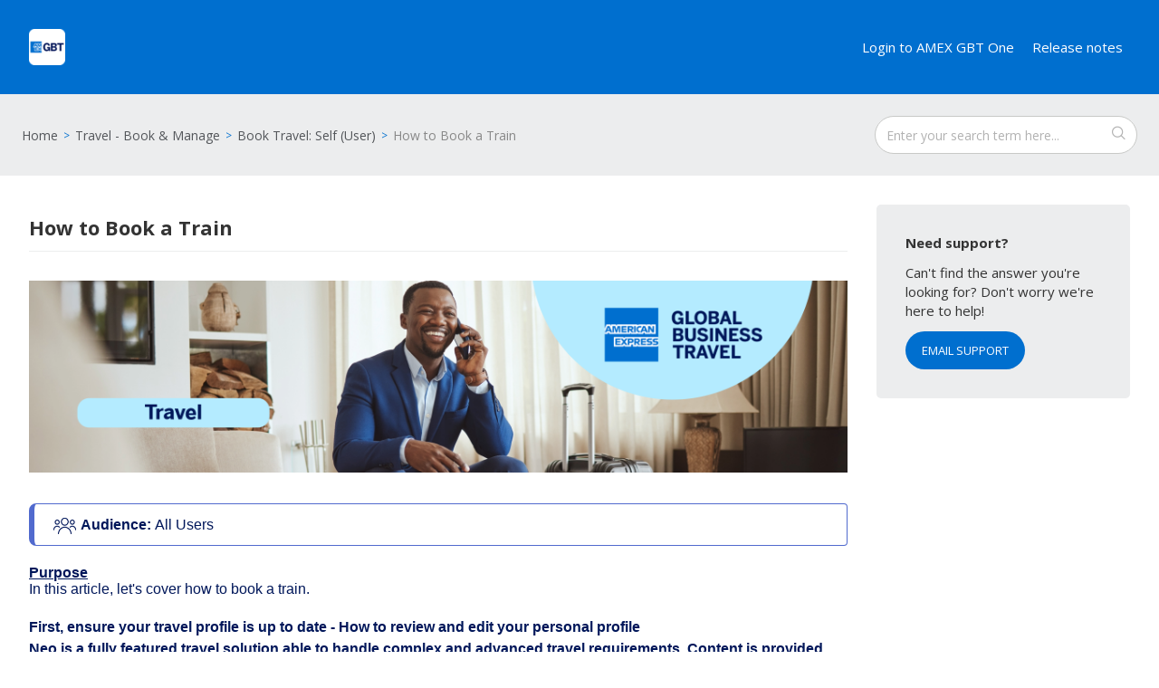

--- FILE ---
content_type: text/html; charset=utf-8
request_url: https://neo1service.freshdesk.com/support/solutions/articles/47001193205-how-to-book-a-train
body_size: 11507
content:
<!DOCTYPE html>
       
        <!--[if lt IE 7]><html class="no-js ie6 dew-dsm-theme " lang="en" dir="ltr" data-date-format="non_us"><![endif]-->       
        <!--[if IE 7]><html class="no-js ie7 dew-dsm-theme " lang="en" dir="ltr" data-date-format="non_us"><![endif]-->       
        <!--[if IE 8]><html class="no-js ie8 dew-dsm-theme " lang="en" dir="ltr" data-date-format="non_us"><![endif]-->       
        <!--[if IE 9]><html class="no-js ie9 dew-dsm-theme " lang="en" dir="ltr" data-date-format="non_us"><![endif]-->       
        <!--[if IE 10]><html class="no-js ie10 dew-dsm-theme " lang="en" dir="ltr" data-date-format="non_us"><![endif]-->       
        <!--[if (gt IE 10)|!(IE)]><!--><html class="no-js  dew-dsm-theme " lang="en" dir="ltr" data-date-format="non_us"><!--<![endif]-->
	<head>
		
		<title>How to Book a Train : AMEX GBT One Knowledge Base</title>


      <meta charset="utf-8" />
      <meta http-equiv="X-UA-Compatible" content="IE=edge,chrome=1" />
      <meta name="description" content= "" />
      <meta name="author" content= "" />
       <meta property="og:title" content="How to Book a Train" />  <meta property="og:url" content="https://knowledge.neo1.com/support/solutions/articles/47001193205-how-to-book-a-train" />  <meta property="og:description" content="      Audience: All Users      Purpose  In this article, let&amp;#39;s cover how to book a train.      First, ensure your travel profile is up to date - How to review and edit your personal profile  Neo is a fully featured travel solution able to handle c..." />  <meta property="og:image" content="https://s3.amazonaws.com/cdn.freshdesk.com/data/helpdesk/attachments/production/47366908852/logo/DMWAzm4aq2rCrA-4O7mCHfODN86MTY5ZlQ.png?X-Amz-Algorithm=AWS4-HMAC-SHA256&amp;amp;X-Amz-Credential=AKIAS6FNSMY2XLZULJPI%2F20260122%2Fus-east-1%2Fs3%2Faws4_request&amp;amp;X-Amz-Date=20260122T110903Z&amp;amp;X-Amz-Expires=604800&amp;amp;X-Amz-SignedHeaders=host&amp;amp;X-Amz-Signature=81f174d20c0a7f9fdb7341d1398d686bbef8970f9eca83b0ac5f1d056fa61a92" />  <meta property="og:site_name" content="AMEX GBT One Knowledge Base" />  <meta property="og:type" content="article" />  <meta name="twitter:title" content="How to Book a Train" />  <meta name="twitter:url" content="https://knowledge.neo1.com/support/solutions/articles/47001193205-how-to-book-a-train" />  <meta name="twitter:description" content="      Audience: All Users      Purpose  In this article, let&amp;#39;s cover how to book a train.      First, ensure your travel profile is up to date - How to review and edit your personal profile  Neo is a fully featured travel solution able to handle c..." />  <meta name="twitter:image" content="https://s3.amazonaws.com/cdn.freshdesk.com/data/helpdesk/attachments/production/47366908852/logo/DMWAzm4aq2rCrA-4O7mCHfODN86MTY5ZlQ.png?X-Amz-Algorithm=AWS4-HMAC-SHA256&amp;amp;X-Amz-Credential=AKIAS6FNSMY2XLZULJPI%2F20260122%2Fus-east-1%2Fs3%2Faws4_request&amp;amp;X-Amz-Date=20260122T110903Z&amp;amp;X-Amz-Expires=604800&amp;amp;X-Amz-SignedHeaders=host&amp;amp;X-Amz-Signature=81f174d20c0a7f9fdb7341d1398d686bbef8970f9eca83b0ac5f1d056fa61a92" />  <meta name="twitter:card" content="summary" />  <meta name="keywords" content="guest" />  <link rel="canonical" href="https://knowledge.neo1.com/support/solutions/articles/47001193205-how-to-book-a-train" /> 



		
		<!-- Adding meta tag for CSRF token -->
		<meta name="csrf-param" content="authenticity_token" />
<meta name="csrf-token" content="Xoypw0GeSgntp1u6wILBOKHKcbL+Ywlg9CUmreReFD88Sb/mekfAC687yeTzLtN955b417D6BKlgfkDdcwUCiA==" />
		<!-- End meta tag for CSRF token -->
		
		<!-- Fav icon for portal -->
		<link rel='shortcut icon' href='https://s3.amazonaws.com/cdn.freshdesk.com/data/helpdesk/attachments/production/47366810072/fav_icon/zYw31ypm1dK7wD37dG3eAMSJ2zW74Ziq6Q.png' />

		<!-- Base stylesheet -->
 
		<link rel="stylesheet" media="print" href="https://assets9.freshdesk.com/assets/cdn/portal_print-6e04b27f27ab27faab81f917d275d593fa892ce13150854024baaf983b3f4326.css" />
	  		<link rel="stylesheet" media="screen" href="https://assets3.freshdesk.com/assets/cdn/falcon_portal_utils-a58414d6bc8bc6ca4d78f5b3f76522e4970de435e68a5a2fedcda0db58f21600.css" />	

		
		<!-- Theme stylesheet -->

		<link href="/support/theme.css?v=4&amp;d=1750924688" media="screen" rel="stylesheet" type="text/css">

		<!-- Google font url if present -->
		<link href='https://fonts.googleapis.com/css?family=Open+Sans:regular,italic,600,700,700italic' rel='stylesheet' type='text/css' nonce='BvJb9sPSC/DFmtUw1HXFZA=='>

		<!-- Including default portal based script framework at the top -->
		<script src="https://assets4.freshdesk.com/assets/cdn/portal_head_v2-d07ff5985065d4b2f2826fdbbaef7df41eb75e17b915635bf0413a6bc12fd7b7.js"></script>
		<!-- Including syntexhighlighter for portal -->
		<script src="https://assets5.freshdesk.com/assets/cdn/prism-841b9ba9ca7f9e1bc3cdfdd4583524f65913717a3ab77714a45dd2921531a402.js"></script>

		

		<!-- Access portal settings information via javascript -->
		 <script type="text/javascript">     var portal = {"language":"en","name":"AMEX GBT One Knowledge Base","contact_info":"","current_page_name":"article_view","current_tab":"solutions","vault_service":{"url":"https://vault-service.freshworks.com/data","max_try":2,"product_name":"fd"},"current_account_id":1239809,"preferences":{"bg_color":"#ffffff","header_color":"#006fcf","help_center_color":"#f3f5f7","footer_color":"#000000","tab_color":"#ffffff","tab_hover_color":"#006fcf","btn_background":"#f3f5f7","btn_primary_background":"#006fcf","base_font":"Open Sans","text_color":"#000000","headings_font":"Open Sans","headings_color":"#183247","link_color":"#000000","link_color_hover":"#006fcf","input_focus_ring_color":"#006fcf","non_responsive":"true"},"image_placeholders":{"spacer":"https://assets10.freshdesk.com/assets/misc/spacer.gif","profile_thumb":"https://assets8.freshdesk.com/assets/misc/profile_blank_thumb-4a7b26415585aebbd79863bd5497100b1ea52bab8df8db7a1aecae4da879fd96.jpg","profile_medium":"https://assets2.freshdesk.com/assets/misc/profile_blank_medium-1dfbfbae68bb67de0258044a99f62e94144f1cc34efeea73e3fb85fe51bc1a2c.jpg"},"falcon_portal_theme":true,"current_object_id":47001193205};     var attachment_size = 20;     var blocked_extensions = "";     var allowed_extensions = "";     var store = { 
        ticket: {},
        portalLaunchParty: {} };    store.portalLaunchParty.ticketFragmentsEnabled = false;    store.pod = "us-east-1";    store.region = "US"; </script> 

			<script src="//cdn.freshmarketer.com/662709/1713095.js" nonce="BvJb9sPSC/DFmtUw1HXFZA=="></script>

			
	</head>
	<body>
            	
		
		
		<header class="header">
  <div class="header-wrapper">
    <div class="header-title">
      <div class="header-logoWrapper"><a href="/support/home"class='portal-logo'><span class="portal-img"><i></i>
                    <img src='https://s3.amazonaws.com/cdn.freshdesk.com/data/helpdesk/attachments/production/47366908852/logo/DMWAzm4aq2rCrA-4O7mCHfODN86MTY5ZlQ.png' alt="Logo"
                        onerror="default_image_error(this)" data-type="logo" />
                 </span></a></div>
    </div>
    <nav class="header-nav">
      <a href="https://app.neo1.com">Login to AMEX GBT One</a>
      <a href="https://knowledge.neo1.com/support/solutions/47000223339">Release notes</a>
    </nav>
  </div>
  
</header>


<div class="subHeader">
  <div class="subHeader-container">
    <div class="breadcrumb">
      <a href="/support/home">Home</a>
      
      <a href="/support/solutions/47000523583">Travel - Book &amp; Manage</a>
      <a href="/support/solutions/folders/47000778604">Book Travel: Self (User)</a>
      <span>How to Book a Train</span>
      
    </div>
    <div class="searchbox"><form class="hc-search-form print--remove" autocomplete="off" action="/support/search/solutions" id="hc-search-form" data-csrf-ignore="true">
	<div class="hc-search-input">
	<label for="support-search-input" class="hide">Enter your search term here...</label>
		<input placeholder="Enter your search term here..." type="text"
			name="term" class="special" value=""
            rel="page-search" data-max-matches="10" id="support-search-input">
	</div>
	<div class="hc-search-button">
		<button class="btn btn-primary" aria-label="Search" type="submit" autocomplete="off">
			<i class="mobile-icon-search hide-tablet"></i>
			<span class="hide-in-mobile">
				Search
			</span>
		</button>
	</div>
</form></div>
  </div>
</div>


<div class="page">
   <div class="alert alert-with-close notice hide" id="noticeajax"></div> 
  <div class="page-wrapper">
    <section class="pageContent">
  <div class="pageContent-container">
    <aside class="aside left min-lg" id="tableOfContent">
      <div class="widget isSticky">
        <ol class="linkList" id="tableOfContentList"></ol>
      </div>
    </aside>
    <article>
      <h1 class="pageContent-heading">How to Book a Train</h1>
      <div class="articleBody" id="articleBody">
        <p style="font-family: Arial, Helvetica, sans-serif; font-size: 16px;"><span style="font-size: 16px;"><span style="font-family: Arial, Helvetica, sans-serif; color: rgb(0, 23, 90);"><img src="https://s3.amazonaws.com/cdn.freshdesk.com/data/helpdesk/attachments/production/47388776569/original/BzI5NO5Duany5mhEyPr-Bcq4dUSAqEX3jw.png?1761732860" style="width: auto;" class="fr-fil fr-dib" data-attachment="[object Object]" data-id="47388776569"></span></span></p><p style="box-sizing: border-box; margin-bottom: 0px; margin-left: 0px; font-size: 16px; line-height: 18px; word-break: normal; overflow-wrap: break-word; color: rgb(24, 50, 71); font-weight: 400; text-align: start; text-indent: 0px; font-family: Arial, Helvetica, sans-serif;"><span style="color: rgb(0, 23, 90);"><span style="font-size: 16px;"><span style="font-family: Arial, Helvetica, sans-serif;"><span style="box-sizing: border-box;"><br style="box-sizing: border-box;"></span></span></span></span></p><pre class="fd-callout fd-callout--note" style="box-sizing: border-box; overflow: visible; font-family: Arial, Helvetica, sans-serif; font-size: 16px; overflow-wrap: break-word; word-break: normal; margin-bottom: 0px; margin-left: 0px; padding: 12px 16px; border-width: 1px 1px 1px 6px; border-style: solid; border-color: rgb(81, 106, 206); border-image: initial; border-radius: 8px 4px 4px 8px; color: rgb(24, 50, 71); font-weight: 400; text-align: start; text-indent: 0px;"><span style="color: rgb(0, 23, 90);"><span style="font-size: 16px;"><span style="font-family: Arial, Helvetica, sans-serif;"><span dir="ltr" style="box-sizing: border-box;"><strong dir="ltr"><img src="https://s3.amazonaws.com/cdn.freshdesk.com/data/helpdesk/attachments/production/47249425903/original/Z_cjMgGk6pWUH1h8eASQ36dKJBM4HSqDQg.png?1697544215" style="width: 25px; display: inline-block; vertical-align: bottom; margin-right: 5px; margin-left: 5px; float: none; max-width: calc(100% - 10px); text-align: center;" class="fr-dii" data-attachment="[object Object]" data-id="47249425903">Audience: </strong>All Users </span></span></span></span></pre><p dir="ltr"><span style="color: rgb(0, 23, 90);"><br></span></p><p dir="ltr" style="box-sizing: border-box; margin: 0px; font-size: 14px; line-height: 18px; word-break: normal; overflow-wrap: break-word; font-style: normal; font-variant-ligatures: normal; font-variant-caps: normal; font-weight: 400; letter-spacing: normal; orphans: 2; text-indent: 0px; text-transform: none; widows: 2; word-spacing: 0px; -webkit-text-stroke-width: 0px; white-space: normal;  text-decoration-thickness: initial; text-decoration-style: initial; text-decoration-color: initial; color: rgb(51, 51, 51); font-family: &quot;Open Sans&quot;, Helvetica, Arial, sans-serif; text-align: start;"><span style="color: rgb(0, 23, 90);"><span dir="ltr" style="box-sizing: border-box; font-family: Arial, Helvetica, sans-serif; font-size: 16px;"><strong style="box-sizing: border-box; font-weight: 700;"><u dir="ltr" style="box-sizing: border-box;">Purpose</u></strong></span></span></p><p dir="ltr" style="box-sizing: border-box; margin: 0px; font-size: 14px; line-height: 18px; word-break: normal; overflow-wrap: break-word; font-style: normal; font-variant-ligatures: normal; font-variant-caps: normal; font-weight: 400; letter-spacing: normal; orphans: 2; text-indent: 0px; text-transform: none; widows: 2; word-spacing: 0px; -webkit-text-stroke-width: 0px; white-space: normal;  text-decoration-thickness: initial; text-decoration-style: initial; text-decoration-color: initial; color: rgb(51, 51, 51); font-family: &quot;Open Sans&quot;, Helvetica, Arial, sans-serif; text-align: start;"><span style="color: rgb(0, 23, 90);"><span dir="ltr" style="box-sizing: border-box; font-family: Arial, Helvetica, sans-serif; font-size: 16px;">In this article, let's cover how to book a train.&nbsp;</span></span></p><p dir="ltr" style="box-sizing: border-box; margin: 0px; font-size: 14px; line-height: 18px; word-break: normal; overflow-wrap: break-word; font-style: normal; font-variant-ligatures: normal; font-variant-caps: normal; font-weight: 400; letter-spacing: normal; orphans: 2; text-indent: 0px; text-transform: none; widows: 2; word-spacing: 0px; -webkit-text-stroke-width: 0px; white-space: normal;  text-decoration-thickness: initial; text-decoration-style: initial; text-decoration-color: initial; color: rgb(51, 51, 51); font-family: &quot;Open Sans&quot;, Helvetica, Arial, sans-serif; text-align: start;"><span style="color: rgb(0, 23, 90);"><br></span></p><h3 style="box-sizing: border-box; margin-bottom: 0cm; margin-left: 0cm; font-size: 16px; line-height: 22.95pt; text-align: start; text-indent: 0px; font-family: &quot;Calibri Light&quot;, sans-serif; color: rgb(31, 55, 99); font-weight: normal;"><span style="color: rgb(0, 23, 90);"><strong style="box-sizing: border-box; font-weight: bold;"><span dir="ltr" style="box-sizing: border-box; font-size: 16px; font-family: Arial, Helvetica, sans-serif;">First, ensure your travel profile is up to date - <a data-identifyelement="521" href="https://knowledge.neo1.com/support/solutions/articles/47001231163-update-your-personal-profile" style="box-sizing: border-box; color: inherit;"><span dir="ltr" style="box-sizing: border-box;">How to review and edit your personal profile</span></a></span></strong></span></h3><h3 style="box-sizing: border-box; margin-bottom: 8pt; margin-left: 0cm; font-size: 16px; line-height: 13.5pt; color: rgb(51, 51, 51); text-align: start; text-indent: 0px; font-family: Arial, Helvetica, sans-serif;"><span style="color: rgb(0, 23, 90);"><span style="font-size: 16px;"><span style="font-family: Arial,Helvetica,sans-serif;"><span style="box-sizing: border-box;"><span data-identifyelement="524" data-test-id="article-description" dir="ltr" style="box-sizing: border-box; overflow-wrap: break-word; cursor: auto;">Neo is a fully featured travel solution able to handle complex and advanced travel requirements. Content is provided for&nbsp;</span></span></span></span></span></h3><ul style="box-sizing: border-box; padding: 0px; margin-bottom: 5px; margin-left: 22px; list-style: disc; color: rgb(51, 51, 51); font-family: Arial, Helvetica, sans-serif; font-size: 16px; font-weight: 400; text-align: start; text-indent: 0px;"><li style="box-sizing: border-box; line-height: 21.875px; font-size: 16px;"><h3 style="box-sizing: border-box; margin-bottom: 0cm; margin-left: 0cm; font-size: 16px; line-height: normal; font-family: Arial, Helvetica, sans-serif; color: rgb(31, 55, 99); font-weight: normal;"><span style="color: rgb(0, 23, 90);"><span style="font-size: 16px;"><span style="font-family: Arial,Helvetica,sans-serif;"><span dir="ltr" style="box-sizing: border-box;">All commercially available airlines including the GBT Preferred Extras program, offering negotiated rates across numerous routes and airlines. Also book low-cost carriers such as Southwest, Spirit and Frontier Airlines</span></span></span></span></h3></li><li style="box-sizing: border-box; line-height: 21.875px; font-size: 16px;"><h3 style="box-sizing: border-box; margin-bottom: 0cm; margin-left: 0cm; font-size: 16px; line-height: normal; font-family: Arial, Helvetica, sans-serif; font-weight: normal; color: inherit;"><span style="color: rgb(0, 23, 90);"><span style="font-size: 16px;"><span style="font-family: Arial,Helvetica,sans-serif;"><span style="box-sizing: border-box;">Hotels (including GBT Preferred Extras discounts,&nbsp;<span style="box-sizing: border-box;">Booking.com</span>, Expedia hotel content)</span></span></span></span></h3></li><li style="box-sizing: border-box; line-height: 21.875px; font-size: 16px;"><h3 style="box-sizing: border-box; margin-bottom: 0cm; margin-left: 0cm; font-size: 16px; line-height: normal; font-family: Arial, Helvetica, sans-serif; font-weight: normal; color: inherit;"><span style="color: rgb(0, 23, 90);"><span style="font-size: 16px;"><span style="font-family: Arial,Helvetica,sans-serif;"><span style="box-sizing: border-box;">Bookable <span data-identifyelement="533" style="box-sizing: border-box;">US Rail via Amtrak and&nbsp;</span>UK rail via The Trainline Business.</span></span></span></span></h3></li></ul><h3 data-identifyelement="522" style="box-sizing: border-box; margin-bottom: 0cm; margin-left: 0cm; font-size: 16px; line-height: 16.4pt; color: inherit; text-align: start; text-indent: 0px; font-family: Arial, Helvetica, sans-serif;"><span style="color: rgb(0, 23, 90);"><span style="font-size: 16px;"><span style="font-family: Arial,Helvetica,sans-serif;"><span data-identifyelement="535" style="box-sizing: border-box;"><span dir="ltr" style="box-sizing: border-box; font-weight: normal;"><br data-identifyelement="523" style="box-sizing: border-box;"></span></span></span></span></span></h3><h3 style="box-sizing: border-box; margin-bottom: 8pt; margin-left: 0cm; font-size: 16px; line-height: 13.5pt; color: rgb(51, 51, 51); text-align: start; text-indent: 0px; font-family: Arial, Helvetica, sans-serif;"><span style="color: rgb(0, 23, 90);"><span style="font-size: 16px;"><span style="font-family: Arial,Helvetica,sans-serif;"><span data-identifyelement="537" data-test-id="article-description" style="box-sizing: border-box; overflow-wrap: break-word; cursor: auto;"><span dir="ltr" style="box-sizing: border-box;">The vast majority of trips can be booked quickly using 3 principles, search, select and book.</span></span></span></span></span></h3><p style="font-family: Arial, Helvetica, sans-serif; font-size: 16px;"><span style="color: rgb(0, 23, 90);"><span style="font-size: 16px;"><span style="font-family: Arial,Helvetica,sans-serif;"><br></span></span></span></p><p dir="ltr" style="margin-left: 20px; font-family: Arial, Helvetica, sans-serif; font-size: 16px;"><span style="color: rgb(0, 23, 90);"><span style="font-size: 16px;"><span style="font-family: Arial,Helvetica,sans-serif;"><strong dir="ltr">Step 1:&nbsp;</strong></span></span></span></p><h3 style="box-sizing: border-box; margin-bottom: 8pt; margin-left: 20px; font-size: 16px; line-height: 16.05px; color: rgb(51, 51, 51); text-align: start; text-indent: 0px; font-family: Arial, Helvetica, sans-serif;"><span style="color: rgb(0, 23, 90);"><span style="font-size: 16px;"><span style="font-family: Arial,Helvetica,sans-serif;"><span dir="ltr" style="box-sizing: border-box; line-height: 13.91px;">To begin a new trip booking from the platform, select the <strong data-identifyelement="545" style="box-sizing: border-box; font-weight: bold; text-align: start;"><span dir="ltr" style="box-sizing: border-box;">Travel &gt; Trip (Create)</span></strong> tab (Horizontal menu)</span></span></span></span></h3><h3 class="readonly threshold-input-field kbase-content__title" data-identifyelement="539" style="box-sizing: border-box; margin-bottom: 7px; margin-left: 20px; font-size: 16px; line-height: 18px; color: rgb(51, 51, 51); text-align: start; text-indent: 0px; word-break: normal; overflow-wrap: break-word; border-bottom: 1px solid rgb(146, 164, 178); padding: 10px 0px; font-family: Arial, Helvetica, sans-serif;"><img src="https://s3.amazonaws.com/cdn.freshdesk.com/data/helpdesk/attachments/production/47382417401/original/v7ZvUST-PaWNNnYaAH0XcoyA3ld7u_Nsww.png?1758580338" style="width: 700px; max-width: 100%;" class="fr-fic fr-fil fr-dib" data-attachment="[object Object]" data-id="47382417401"></h3><p dir="ltr" style="margin-left: 20px; font-family: Arial, Helvetica, sans-serif; font-size: 16px;"><span style="color: rgb(0, 23, 90);"><span style="font-size: 16px;"><span style="font-family: Arial,Helvetica,sans-serif;"><br></span></span></span></p><p dir="ltr" style="margin-left: 20px; font-family: Arial, Helvetica, sans-serif; font-size: 16px;"><span style="color: rgb(0, 23, 90);"><span style="font-size: 16px;"><span style="font-family: Arial,Helvetica,sans-serif;"><strong dir="ltr">Step 2:&nbsp;</strong><span dir="ltr" style="box-sizing: border-box; line-height: 13.91px;">Click <strong data-identifyelement="552" style="box-sizing: border-box; font-weight: bold; text-align: start;"><span dir="ltr" style="box-sizing: border-box;">Book Trip</span></strong>. This will take you to the Neo online booking tool.&nbsp;</span></span></span></span></p><h3 class="readonly threshold-input-field kbase-content__title" data-identifyelement="539" style="box-sizing: border-box; margin-bottom: 7px; margin-left: 20px; font-size: 16px; line-height: 18px; color: rgb(51, 51, 51); text-align: start; text-indent: 0px; word-break: normal; overflow-wrap: break-word; border-bottom: 1px solid rgb(146, 164, 178); padding: 10px 0px; font-family: Arial, Helvetica, sans-serif;"><span style="color: rgb(0, 23, 90);"><span style="font-size: 16px;"><span style="font-family: Arial,Helvetica,sans-serif;"><span style="box-sizing: border-box;"><span style="box-sizing: border-box;"><span class="fr-view collab-annotatable" data-identifyelement="541" data-test-id="article-description" style="box-sizing: border-box; overflow-wrap: break-word; display: block; cursor: auto;"><span class="fr-view collab-annotatable" data-identifyelement="543" data-test-id="article-description" dir="ltr" style="box-sizing: border-box; overflow-wrap: break-word; display: block; cursor: auto;"><img src="https://s3.amazonaws.com/cdn.freshdesk.com/data/helpdesk/attachments/production/47382417373/original/H5OuwTxKEKKbvEQVMK2VqyRXd-Xpfg27eg.png?1758580310" style="width: 700px; max-width: 100%;" class="fr-fic fr-fil fr-dib" data-attachment="[object Object]" data-id="47382417373"></span></span></span></span></span></span></span></h3><p dir="ltr" style="margin-left: 20px; font-family: Arial, Helvetica, sans-serif; font-size: 16px;"><span style="color: rgb(0, 23, 90);"><span style="font-size: 16px;"><span style="font-family: Arial,Helvetica,sans-serif;"><br></span></span></span></p><p dir="ltr" style="margin-left: 20px; font-family: Arial, Helvetica, sans-serif; font-size: 16px;"><span style="color: rgb(0, 23, 90);"><span style="font-size: 16px;"><span style="font-family: Arial,Helvetica,sans-serif;"><strong dir="ltr">Step 3:&nbsp;</strong><span dir="ltr" style="box-sizing: border-box; line-height: 13.91px;">Choose your Travel Type (Train) and search parameters (trip type, From and To, Dates and Times)</span></span></span></span></p><p style="font-family: Arial, Helvetica, sans-serif; font-size: 16px;"><span style="color: rgb(0, 23, 90);"><span style="font-size: 16px;"><span style="font-family: Arial,Helvetica,sans-serif;"><br></span></span></span></p><p dir="ltr" style="margin-bottom: 8pt; margin-left: 20px; line-height: 107%; font-size: 16px; font-family: Arial, Helvetica, sans-serif;"><span style="color: rgb(0, 23, 90);"><span style="font-size: 16px;"><span style="font-family: Arial,Helvetica,sans-serif;"><span dir="ltr" style="line-height: 107%;">On Train searches you can expand <strong dir="ltr">Advanced Search</strong> to search for a particular cabin class, direct only results and flexibility options.&nbsp;</span></span></span></span></p><p style="box-sizing: border-box; margin-bottom: 0px; margin-left: 20px; font-size: 16px; line-height: 18px; word-break: normal; overflow-wrap: break-word; color: rgb(24, 50, 71); font-family: Arial, Helvetica, sans-serif; font-weight: 400; text-align: start; text-indent: 0px;"><span style="color: rgb(0, 23, 90);"><span style="font-size: 16px;"><span style="font-family: Arial,Helvetica,sans-serif;">Once you have completed your parameters, click <strong dir="ltr" style="box-sizing: border-box; font-weight: 700;">Search</strong></span></span></span></p><p style="box-sizing: border-box; margin-bottom: 0px; margin-left: 20px; font-size: 16px; line-height: 18px; word-break: normal; overflow-wrap: break-word; color: rgb(24, 50, 71); font-family: Arial, Helvetica, sans-serif; font-weight: 400; text-align: start; text-indent: 0px;"><span style="color: rgb(0, 23, 90);"><br></span></p><p style="box-sizing: border-box; margin-bottom: 0px; margin-left: 20px; font-size: 16px; line-height: 18px; word-break: normal; overflow-wrap: break-word; color: rgb(24, 50, 71); font-family: Arial, Helvetica, sans-serif; font-weight: 400; text-align: start; text-indent: 0px;"><span style="color: rgb(0, 23, 90);"><span style="font-size: 16px;"><span style="font-family: Arial,Helvetica,sans-serif;"><img src="https://s3.amazonaws.com/cdn.freshdesk.com/data/helpdesk/attachments/production/47286751295/original/jqM40HdWVR77-wQb5aPLPYMXpo1lsuBpNw.png?1714392226" style="width: 600px;" class="fr-fic fr-fil fr-dib" data-attachment="[object Object]" data-id="47286751295"></span></span></span></p><p dir="ltr" style="margin-left: 20px; font-family: Arial, Helvetica, sans-serif; font-size: 16px;"><span style="color: rgb(0, 23, 90);"><span style="font-size: 16px;"><span style="font-family: Arial,Helvetica,sans-serif;"><br></span></span></span></p><p dir="ltr" style="margin-left: 20px; font-family: Arial, Helvetica, sans-serif; font-size: 16px;"><span style="color: rgb(0, 23, 90);"><span style="font-size: 16px;"><span style="font-family: Arial,Helvetica,sans-serif;"><strong dir="ltr">Step 4:&nbsp;</strong><span dir="ltr" style="box-sizing: border-box;">Select your train and rate</span><span style="box-sizing: border-box;"><br data-identifyelement="576" style="box-sizing: border-box;">&nbsp;</span></span></span></span></p><ul style="box-sizing: border-box; padding: 0px; margin-bottom: 5px; margin-left: 26px; list-style: disc; color: rgb(51, 51, 51); font-family: Arial, Helvetica, sans-serif; font-size: 16px; font-weight: 400; text-align: start; text-indent: 0px;"><li style="box-sizing: border-box; line-height: 21.875px; font-size: 16px;"><h3 style="box-sizing: border-box; margin-bottom: 0cm; margin-left: 0cm; font-size: 16px; line-height: normal; font-family: Arial, Helvetica, sans-serif; font-weight: normal; color: inherit;"><span style="color: rgb(0, 23, 90);"><span style="font-size: 16px;"><span style="font-family: Arial,Helvetica,sans-serif;"><span style="box-sizing: border-box;"><span data-identifyelement="541" data-test-id="article-description" style="box-sizing: border-box;"><span style="box-sizing: border-box;">Neo will now complete a search across all content sources for your required parameters. The next screen you see will present the options available.&nbsp;</span></span></span></span></span></span></h3></li><li style="box-sizing: border-box; line-height: 21.875px; font-size: 16px;"><h3 style="box-sizing: border-box; margin-bottom: 0cm; margin-left: 0cm; font-size: 16px; line-height: normal; font-family: Arial, Helvetica, sans-serif; font-weight: normal; color: inherit;"><span style="color: rgb(0, 23, 90);"><span style="font-size: 16px;"><span style="font-family: Arial,Helvetica,sans-serif;"><span style="box-sizing: border-box;"><span data-identifyelement="541" data-test-id="article-description" style="box-sizing: border-box;"><span style="box-sizing: border-box;">The flights result screen will display available options, along with two sets of filters. You can do traditional filters such as stops, carriers, connections along the top of the screen, and some smart filters including Recommended, Earliest, Fastest and Cheapest below this.</span><span dir="ltr" style="box-sizing: border-box;"><br data-identifyelement="585" style="box-sizing: border-box;"><br data-identifyelement="586" style="box-sizing: border-box;"><span dir="ltr" style="box-sizing: border-box; line-height: 13.91px;">Recommended is a smart recommendation based on your search criteria, price and any policy you have configured.&nbsp;</span></span></span></span></span></span></span></h3></li></ul><p style="box-sizing: border-box; margin-bottom: 0px; margin-left: 0px; font-size: 16px; line-height: 18px; word-break: normal; overflow-wrap: break-word; color: rgb(24, 50, 71); font-family: Arial, Helvetica, sans-serif; font-weight: 400; text-align: start; text-indent: 0px;"><span style="color: rgb(0, 23, 90);"><span style="font-size: 16px;"><span style="font-family: Arial,Helvetica,sans-serif;"><br style="box-sizing: border-box;"></span></span></span></p><p dir="ltr" style="box-sizing: border-box; margin-bottom: 0px; margin-left: 0px; font-size: 16px; line-height: 18px; word-break: normal; overflow-wrap: break-word; color: rgb(24, 50, 71); font-family: Arial, Helvetica, sans-serif; font-weight: 400; text-align: start; text-indent: 0px;"><span style="color: rgb(0, 23, 90);"><span style="font-size: 16px;"><span style="font-family: Arial,Helvetica,sans-serif;"><img src="https://s3.amazonaws.com/cdn.freshdesk.com/data/helpdesk/attachments/production/47141422874/original/9gFxbqEa--tLM3D4E5WwYOpTDpNgqGcZ6w.png?1651669626" style="width: auto;" class="fr-fic fr-fil fr-dib" data-attachment="[object Object]" data-id="47141422874"></span></span></span></p><h3 style="box-sizing: border-box; margin-bottom: 0px; margin-left: 20px; font-size: 16px; line-height: 30.625px; color: rgb(51, 51, 51); font-family: Arial, Helvetica, sans-serif; text-align: left; text-indent: 0px;"><span style="color: rgb(0, 23, 90);"><span style="font-size: 16px;"><span style="font-family: Arial,Helvetica,sans-serif;"><span dir="ltr" style="box-sizing: border-box; line-height: 13.91px;"><strong dir="ltr">You can select the expand icon to see additional information such as routing, class and refund/modification rules for the fare.&nbsp;</strong></span></span></span></span></h3><p style="margin-left: 20px; font-family: Arial, Helvetica, sans-serif; font-size: 16px;"><span style="color: rgb(0, 23, 90);"><span style="font-size: 16px;"><span style="font-family: Arial,Helvetica,sans-serif;"><img src="https://s3.amazonaws.com/cdn.freshdesk.com/data/helpdesk/attachments/production/47141423406/original/kWI7iAgKD4zRDdyoU1fn9sGQld39oWC2Ug.png?1651669736" style="width: auto;" class="fr-fic fr-fil fr-dib" data-attachment="[object Object]" data-id="47141423406"></span></span></span></p><p dir="ltr" style="margin-left: 20px; font-family: Arial, Helvetica, sans-serif; font-size: 16px;"><span style="color: rgb(0, 23, 90);"><span style="font-size: 16px;"><span style="font-family: Arial,Helvetica,sans-serif;"><br></span></span></span></p><p dir="ltr" style="margin-left: 20px; font-family: Arial, Helvetica, sans-serif; font-size: 16px;"><span style="color: rgb(0, 23, 90);"><span style="font-size: 16px;"><span style="font-family: Arial,Helvetica,sans-serif;"><strong dir="ltr">Step 5:&nbsp;</strong>Click on Select, and if you have selected a round trip, you will be presented with the available return train options.</span></span></span></p><p dir="ltr" style="font-family: Arial, Helvetica, sans-serif; font-size: 16px;"><span style="color: rgb(0, 23, 90);"><span style="font-size: 16px;"><span style="font-family: Arial,Helvetica,sans-serif;"><br></span></span></span></p><p dir="ltr" style="margin-left: 20px; font-family: Arial, Helvetica, sans-serif; font-size: 16px;"><span style="color: rgb(0, 23, 90);"><span style="font-size: 16px;"><span style="font-family: Arial,Helvetica,sans-serif;"><strong dir="ltr">Step 6:&nbsp;</strong>You will be taken to the Trip Itinerary page&nbsp;<span dir="ltr" style="box-sizing: border-box;">where you can book the train or add another segment such as flights, car rental and/or a hotel segment.</span></span></span></span></p><p style="margin-left: 20px; font-family: Arial, Helvetica, sans-serif; font-size: 16px;"><span style="color: rgb(0, 23, 90);"><span style="font-size: 16px;"><span style="font-family: Arial,Helvetica,sans-serif;"><br></span></span></span></p><p style="margin-left: 20px; font-family: Arial, Helvetica, sans-serif; font-size: 16px;"><span style="color: rgb(0, 23, 90);"><span style="font-size: 16px;"><span style="font-family: Arial,Helvetica,sans-serif;"><img src="https://s3.amazonaws.com/cdn.freshdesk.com/data/helpdesk/attachments/production/47141425075/original/PIP1BAMHZ2d0gU2NESIy4Ka_fyyGcMbW_A.png?1651670000" style="width: auto;" class="fr-fic fr-fil fr-dib" data-attachment="[object Object]" data-id="47141425075"></span></span></span></p><p dir="ltr" style="box-sizing: border-box; margin-bottom: 0px; margin-left: 20px; font-size: 16px; line-height: 18px; word-break: normal; overflow-wrap: break-word; color: rgb(24, 50, 71); font-family: Arial, Helvetica, sans-serif; font-weight: 400; text-align: start; text-indent: 0px;"><span style="color: rgb(0, 23, 90);"><span style="font-size: 16px;"><span style="font-family: Arial,Helvetica,sans-serif;"><br></span></span></span></p><p dir="ltr" style="box-sizing: border-box; margin-bottom: 0px; margin-left: 20px; font-size: 16px; line-height: 18px; word-break: normal; overflow-wrap: break-word; color: rgb(24, 50, 71); font-family: Arial, Helvetica, sans-serif; font-weight: 400; text-align: start; text-indent: 0px;"><span style="color: rgb(0, 23, 90);"><span style="font-size: 16px;"><span style="font-family: Arial,Helvetica,sans-serif;"><br></span></span></span></p><p style="margin-left: 20px;"><span style="color: rgb(0, 23, 90);"><span style="font-family: Arial, Helvetica, sans-serif; font-size: 16px;">Here you can <strong>View Fare Details</strong> to understand flexibility and penalties for changes and modification, or <strong>Change Fare/Class</strong> to search for additional fares and cabin classes. You can return to the train search to change your selection by clicking <strong>Change Selection</strong>.&nbsp;</span></span></p><p style="margin-bottom: 0cm; margin-left: 40px; line-height: 22.95pt; font-size: 16px; font-family: Arial, Helvetica, sans-serif; color: rgb(31, 55, 99); font-weight: normal; text-align: start;"><span style="color: rgb(0, 23, 90);"><span style="font-size: 16px;"><span style="font-family: Arial,Helvetica,sans-serif;">&nbsp;</span></span></span></p><p style="margin-left: 20px;"><span style="color: rgb(0, 23, 90);"><span style="font-family: Arial, Helvetica, sans-serif; font-size: 16px;">Once you have completed your itinerary, you can click on the green <strong>Book</strong> button to complete a checkout of all travel segments in one action. You will be shown a series of screens which will depend on the travel segments you have included, displaying the cancellation policy for each to ensure you have accepted the terms of sale.</span></span></p><p dir="ltr" style="margin-left: 40px; font-family: Arial, Helvetica, sans-serif; font-size: 16px;"><span style="color: rgb(0, 23, 90);"><span style="font-size: 16px;"><span style="font-family: Arial,Helvetica,sans-serif;"><br></span></span></span></p><p dir="ltr" style="font-family: Arial, Helvetica, sans-serif; font-size: 16px; margin-left: 20px;"><span style="color: rgb(0, 23, 90);"><span style="font-size: 16px;"><span style="font-family: Arial,Helvetica,sans-serif;"><strong dir="ltr">Step 7:&nbsp;</strong><span dir="ltr" style="box-sizing: border-box;">After you accepted all the supplier terms and policies, click on Book to make the final booking. You will receive an itinerary for all segments within 30 minutes of booking directly from American Express Global Business Travel, and an invoice for any air segments within 48 hours. This itinerary will include a number to call for any on-trip support or changes/modifications to online booked trips.</span></span></span></span></p><p dir="ltr" style="font-family: Arial, Helvetica, sans-serif; font-size: 16px;"><span style="color: rgb(0, 23, 90);"><span style="font-size: 16px;"><span style="font-family: Arial,Helvetica,sans-serif;"><br></span></span></span></p><p><br></p>
      </div>
      
    </article>
    <aside class="aside">
      <div class="widget isSticky">
        <p class="widget-title">Need support?</p>
        <p class="widget-description">Can't find the answer you're looking for? Don't worry we're here to help!</p>
        <a class="widget-button btn btn-primary" href="mailto:help@neo1.com" data-email-button>Email support</a>
        <p class="widget-button-subtext" data-email-copied-confirmation style="display: none">Email address copied to your clipboard.</p>
      </div>
    </aside>
  </div>
</section>

<template id="tableOfContentItem">
  <li class="linkList-item">
    <a class="linkList-link"></a>
  </li>
</template>

<script>
  // Fill the table of content with article's headings (h2)
  window.addEventListener("DOMContentLoaded", function () {
    const titles = document.querySelectorAll("#articleBody h2")

    if (titles.length === 0) {
      document.querySelector("#tableOfContent").style.display = "none"
      return
    }

    const template = document.querySelector("#tableOfContentItem")
    titles.forEach((title, index) => {
      const item = template.content.cloneNode(true)
      item.querySelector("a").href = `#articleHeading-${index}`
      item.querySelector("a").text = title.innerText
      document.querySelector("#tableOfContentList").appendChild(item)
      title.id = `#articleHeading-${index}`
    })
  })
</script>

  </div>
</div>

<footer class="footer">
  <nav class="footer-links">
    <a href="/support/home">Home</a>
    <a href="/support/solutions">Topics</a>
    
    
    
  </nav>
</footer>



<script>
  // Fix the max width of the search dropdown
  window.addEventListener("DOMContentLoaded", function () {
    const searchInput = document.querySelector('[rel="page-search"]')
    if (!searchInput) return

    // !!! Super dangerous selector here !!!
    // Shouldn't work anymore if there is more than one dropdown in the page
    const dropdown = document.querySelector(".ui-autocomplete")
    if (dropdown) {
      const searchInputWidth = searchInput.getBoundingClientRect().width
      dropdown.style.maxWidth = `${searchInputWidth}px`
    }
  })
</script>

<script>
  // Copy the mail contact to the clipboard when clicking on Email support button
  window.addEventListener("DOMContentLoaded", function () {
    const button = document.querySelector("[data-email-button]")
    if (!button) {
      return
    }

    button.addEventListener("click", function () {
      navigator.clipboard.writeText("help@neo1.com").then(function () {
        const confirmText = document.querySelector("[data-email-copied-confirmation]")
        confirmText.style.display = "block"
      })
    })
  })
</script>




			<script src="https://assets8.freshdesk.com/assets/cdn/portal_bottom-0fe88ce7f44d512c644a48fda3390ae66247caeea647e04d017015099f25db87.js"></script>

		<script src="https://assets4.freshdesk.com/assets/cdn/redactor-642f8cbfacb4c2762350a557838bbfaadec878d0d24e9a0d8dfe90b2533f0e5d.js"></script> 
		<script src="https://assets10.freshdesk.com/assets/cdn/lang/en-4a75f878b88f0e355c2d9c4c8856e16e0e8e74807c9787aaba7ef13f18c8d691.js"></script>
		<!-- for i18n-js translations -->
  		<script src="https://assets3.freshdesk.com/assets/cdn/i18n/portal/en-7dc3290616af9ea64cf8f4a01e81b2013d3f08333acedba4871235237937ee05.js"></script>
		<!-- Including default portal based script at the bottom -->
		<script nonce="BvJb9sPSC/DFmtUw1HXFZA==">
//<![CDATA[
	
	jQuery(document).ready(function() {
					
		// Setting the locale for moment js
		moment.lang('en');

		var validation_meassages = {"required":"This field is required.","remote":"Please fix this field.","email":"Please enter a valid email address.","url":"Please enter a valid URL.","date":"Please enter a valid date.","dateISO":"Please enter a valid date ( ISO ).","number":"Please enter a valid number.","digits":"Please enter only digits.","creditcard":"Please enter a valid credit card number.","equalTo":"Please enter the same value again.","two_decimal_place_warning":"Value cannot have more than 2 decimal digits","select2_minimum_limit":"Please type %{char_count} or more letters","select2_maximum_limit":"You can only select %{limit} %{container}","maxlength":"Please enter no more than {0} characters.","minlength":"Please enter at least {0} characters.","rangelength":"Please enter a value between {0} and {1} characters long.","range":"Please enter a value between {0} and {1}.","max":"Please enter a value less than or equal to {0}.","min":"Please enter a value greater than or equal to {0}.","select2_maximum_limit_jq":"You can only select {0} {1}","facebook_limit_exceed":"Your Facebook reply was over 8000 characters. You'll have to be more clever.","messenger_limit_exceeded":"Oops! You have exceeded Messenger Platform's character limit. Please modify your response.","not_equal_to":"This element should not be equal to","email_address_invalid":"One or more email addresses are invalid.","twitter_limit_exceed":"Oops! You have exceeded Twitter's character limit. You'll have to modify your response.","password_does_not_match":"The passwords don't match. Please try again.","valid_hours":"Please enter a valid hours.","reply_limit_exceed":"Your reply was over 2000 characters. You'll have to be more clever.","url_format":"Invalid URL format","url_without_slash":"Please enter a valid URL without '/'","link_back_url":"Please enter a valid linkback URL","requester_validation":"Please enter a valid requester details or <a href=\"#\" id=\"add_requester_btn_proxy\">add new requester.</a>","agent_validation":"Please enter valid agent details","email_or_phone":"Please enter a Email or Phone Number","upload_mb_limit":"Upload exceeds the available 15MB limit","invalid_image":"Invalid image format","atleast_one_role":"At least one role is required for the agent","invalid_time":"Invalid time.","remote_fail":"Remote validation failed","trim_spaces":"Auto trim of leading & trailing whitespace","hex_color_invalid":"Please enter a valid hex color value.","name_duplication":"The name already exists.","invalid_value":"Invalid value","invalid_regex":"Invalid Regular Expression","same_folder":"Cannot move to the same folder.","maxlength_255":"Please enter less than 255 characters","decimal_digit_valid":"Value cannot have more than 2 decimal digits","atleast_one_field":"Please fill at least {0} of these fields.","atleast_one_portal":"Select atleast one portal.","custom_header":"Please type custom header in the format -  header : value","same_password":"Should be same as Password","select2_no_match":"No matching %{container} found","integration_no_match":"no matching data...","time":"Please enter a valid time","valid_contact":"Please add a valid contact","field_invalid":"This field is invalid","select_atleast_one":"Select at least one option.","ember_method_name_reserved":"This name is reserved and cannot be used. Please choose a different name."}	

		jQuery.extend(jQuery.validator.messages, validation_meassages );


		jQuery(".call_duration").each(function () {
			var format,time;
			if (jQuery(this).data("time") === undefined) { return; }
			if(jQuery(this).hasClass('freshcaller')){ return; }
			time = jQuery(this).data("time");
			if (time>=3600) {
			 format = "hh:mm:ss";
			} else {
				format = "mm:ss";
			}
			jQuery(this).html(time.toTime(format));
		});
	});

	// Shortcuts variables
	var Shortcuts = {"global":{"help":"?","save":"mod+return","cancel":"esc","search":"/","status_dialog":"mod+alt+return","save_cuctomization":"mod+shift+s"},"app_nav":{"dashboard":"g d","tickets":"g t","social":"g e","solutions":"g s","forums":"g f","customers":"g c","reports":"g r","admin":"g a","ticket_new":"g n","compose_email":"g m"},"pagination":{"previous":"alt+left","next":"alt+right","alt_previous":"j","alt_next":"k"},"ticket_list":{"ticket_show":"return","select":"x","select_all":"shift+x","search_view":"v","show_description":"space","unwatch":"w","delete":"#","pickup":"@","spam":"!","close":"~","silent_close":"alt+shift+`","undo":"z","reply":"r","forward":"f","add_note":"n","scenario":"s"},"ticket_detail":{"toggle_watcher":"w","reply":"r","forward":"f","add_note":"n","close":"~","silent_close":"alt+shift+`","add_time":"m","spam":"!","delete":"#","show_activities_toggle":"}","properties":"p","expand":"]","undo":"z","select_watcher":"shift+w","go_to_next":["j","down"],"go_to_previous":["k","up"],"scenario":"s","pickup":"@","collaboration":"d"},"social_stream":{"search":"s","go_to_next":["j","down"],"go_to_previous":["k","up"],"open_stream":["space","return"],"close":"esc","reply":"r","retweet":"shift+r"},"portal_customizations":{"preview":"mod+shift+p"},"discussions":{"toggle_following":"w","add_follower":"shift+w","reply_topic":"r"}};
	
	// Date formats
	var DATE_FORMATS = {"non_us":{"moment_date_with_week":"ddd, D MMM, YYYY","datepicker":"d M, yy","datepicker_escaped":"d M yy","datepicker_full_date":"D, d M, yy","mediumDate":"d MMM, yyyy"},"us":{"moment_date_with_week":"ddd, MMM D, YYYY","datepicker":"M d, yy","datepicker_escaped":"M d yy","datepicker_full_date":"D, M d, yy","mediumDate":"MMM d, yyyy"}};

	var lang = { 
		loadingText: "Please Wait...",
		viewAllTickets: "View all tickets"
	};


//]]>
</script> 

		

		<img src='/support/solutions/articles/47001193205-how-to-book-a-train/hit' alt='Article views count' aria-hidden='true'/>
		<script type="text/javascript">
     		I18n.defaultLocale = "en";
     		I18n.locale = "en";
		</script>
			
    	


		<!-- Include dynamic input field script for signup and profile pages (Mint theme) -->

	</body>
</html>
